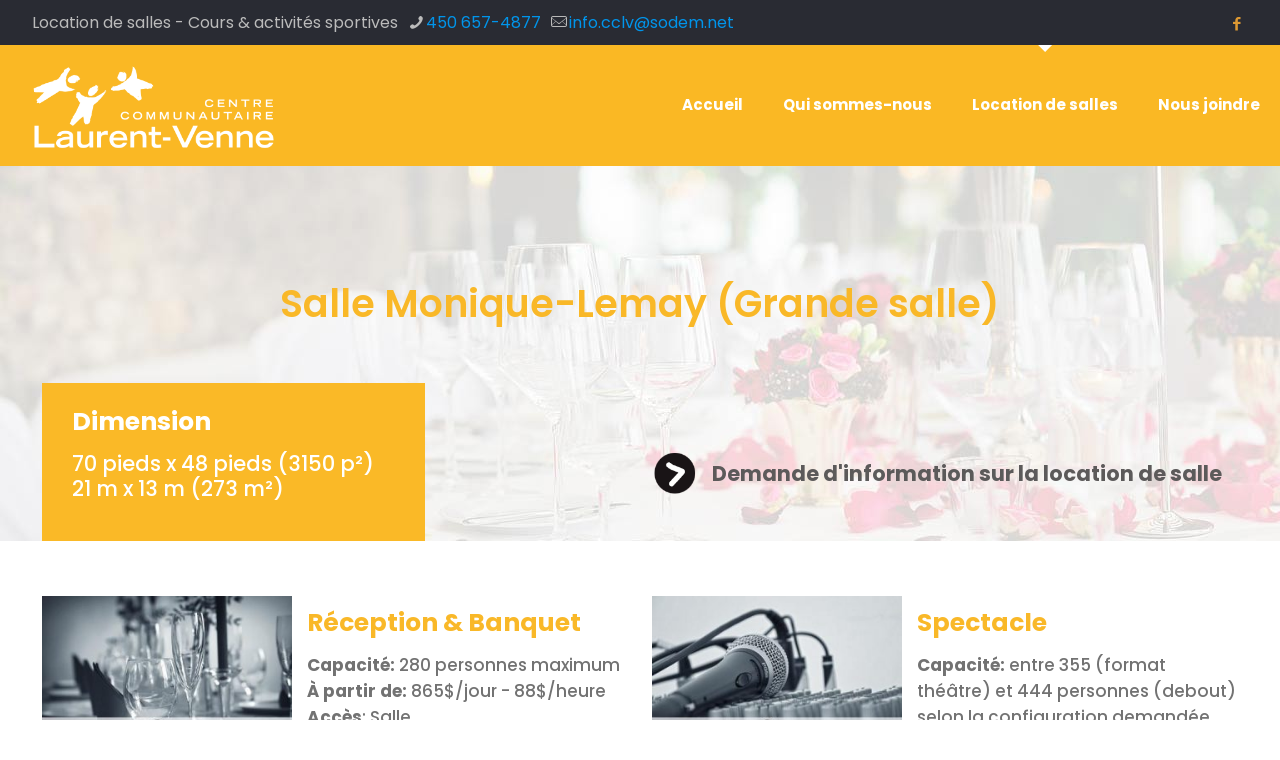

--- FILE ---
content_type: text/css
request_url: https://centrecommunautairerepentigny.ca/wp-content/uploads/betheme/css/post-118.css?ver=1768995214
body_size: 216
content:
.mcb-section .mcb-wrap-3d8df2a2c{align-self:flex-end;}.mcb-section .mcb-wrap-3d8df2a2c .mcb-wrap-inner-3d8df2a2c{align-content:flex-end;align-items:flex-end;}section.mcb-section-65099fdd5 .mcb-section-inner-65099fdd5{align-content:flex-start;}.mcb-section .mcb-wrap .mcb-item-q0jxazn6p .mcb-column-inner-q0jxazn6p{padding-bottom:50px;}